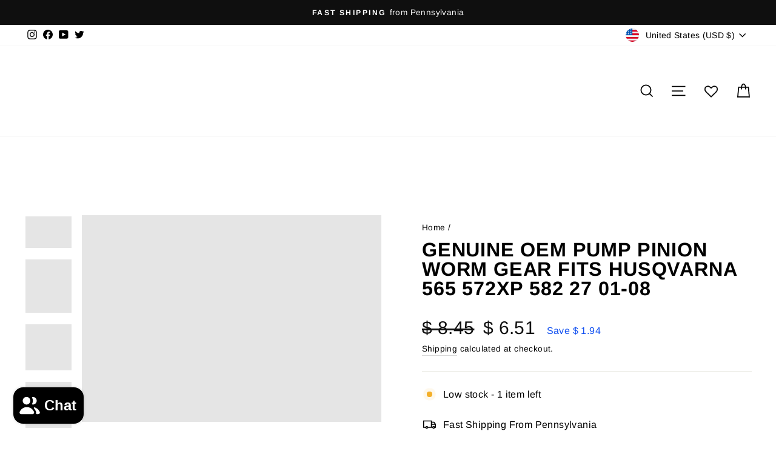

--- FILE ---
content_type: text/javascript; charset=utf-8
request_url: https://www.sawsalvage.co/products/genuine-oem-husqvarna-pump-pinion-worm-gear-fits-565-572xp-582-27-01-08.js
body_size: 325
content:
{"id":4903774421069,"title":"GENUINE OEM PUMP PINION WORM GEAR FITS HUSQVARNA  565 572XP 582 27 01-08","handle":"genuine-oem-husqvarna-pump-pinion-worm-gear-fits-565-572xp-582-27-01-08","description":"\u003cp\u003e\u003cbr\u003e\u003c\/p\u003e\n\u003cp\u003e \u003c\/p\u003e\n\u003cp\u003e\u003cspan\u003e \u003c\/span\u003e\u003c\/p\u003e","published_at":"2020-12-30T09:22:20-05:00","created_at":"2020-12-30T09:22:20-05:00","vendor":"HUSQVARNA","type":"WORM GEAR","tags":["C-6","CHAINSAW PARTS MEDIUM $6","DISCOUNT ELIGIBLE","HUSQVARNA 572","WATERMARK"],"price":651,"price_min":651,"price_max":651,"available":true,"price_varies":false,"compare_at_price":845,"compare_at_price_min":845,"compare_at_price_max":845,"compare_at_price_varies":false,"variants":[{"id":33259597234253,"title":"Default Title","option1":"Default Title","option2":null,"option3":null,"sku":"C-6-19 582270108","requires_shipping":true,"taxable":true,"featured_image":null,"available":true,"name":"GENUINE OEM PUMP PINION WORM GEAR FITS HUSQVARNA  565 572XP 582 27 01-08","public_title":null,"options":["Default Title"],"price":651,"weight":91,"compare_at_price":845,"inventory_quantity":1,"inventory_management":"shopify","inventory_policy":"deny","barcode":"3491274132738","requires_selling_plan":false,"selling_plan_allocations":[]}],"images":["\/\/cdn.shopify.com\/s\/files\/1\/0312\/7533\/products\/Photo_1609080669920.jpg?v=1609338171","\/\/cdn.shopify.com\/s\/files\/1\/0312\/7533\/products\/1_f0370cbe-1f42-412f-b4bc-3e1f4c72c1e0.jpg?v=1641652900","\/\/cdn.shopify.com\/s\/files\/1\/0312\/7533\/products\/3_808c98ab-d643-4fa4-8053-0e3ea5bdaf8b.jpg?v=1641652901","\/\/cdn.shopify.com\/s\/files\/1\/0312\/7533\/products\/4_529590f8-230c-4b23-bbdb-45f0a7136d72.png?v=1641652901"],"featured_image":"\/\/cdn.shopify.com\/s\/files\/1\/0312\/7533\/products\/Photo_1609080669920.jpg?v=1609338171","options":[{"name":"Title","position":1,"values":["Default Title"]}],"url":"\/products\/genuine-oem-husqvarna-pump-pinion-worm-gear-fits-565-572xp-582-27-01-08","media":[{"alt":null,"id":8359043235917,"position":1,"preview_image":{"aspect_ratio":1.446,"height":1280,"width":1851,"src":"https:\/\/cdn.shopify.com\/s\/files\/1\/0312\/7533\/products\/Photo_1609080669920.jpg?v=1609338171"},"aspect_ratio":1.446,"height":1280,"media_type":"image","src":"https:\/\/cdn.shopify.com\/s\/files\/1\/0312\/7533\/products\/Photo_1609080669920.jpg?v=1609338171","width":1851},{"alt":null,"id":28975156166874,"position":2,"preview_image":{"aspect_ratio":0.866,"height":1434,"width":1242,"src":"https:\/\/cdn.shopify.com\/s\/files\/1\/0312\/7533\/products\/1_f0370cbe-1f42-412f-b4bc-3e1f4c72c1e0.jpg?v=1641652900"},"aspect_ratio":0.866,"height":1434,"media_type":"image","src":"https:\/\/cdn.shopify.com\/s\/files\/1\/0312\/7533\/products\/1_f0370cbe-1f42-412f-b4bc-3e1f4c72c1e0.jpg?v=1641652900","width":1242},{"alt":null,"id":28975156232410,"position":3,"preview_image":{"aspect_ratio":1.0,"height":425,"width":425,"src":"https:\/\/cdn.shopify.com\/s\/files\/1\/0312\/7533\/products\/3_808c98ab-d643-4fa4-8053-0e3ea5bdaf8b.jpg?v=1641652901"},"aspect_ratio":1.0,"height":425,"media_type":"image","src":"https:\/\/cdn.shopify.com\/s\/files\/1\/0312\/7533\/products\/3_808c98ab-d643-4fa4-8053-0e3ea5bdaf8b.jpg?v=1641652901","width":425},{"alt":null,"id":28975156265178,"position":4,"preview_image":{"aspect_ratio":1.0,"height":621,"width":621,"src":"https:\/\/cdn.shopify.com\/s\/files\/1\/0312\/7533\/products\/4_529590f8-230c-4b23-bbdb-45f0a7136d72.png?v=1641652901"},"aspect_ratio":1.0,"height":621,"media_type":"image","src":"https:\/\/cdn.shopify.com\/s\/files\/1\/0312\/7533\/products\/4_529590f8-230c-4b23-bbdb-45f0a7136d72.png?v=1641652901","width":621}],"requires_selling_plan":false,"selling_plan_groups":[]}